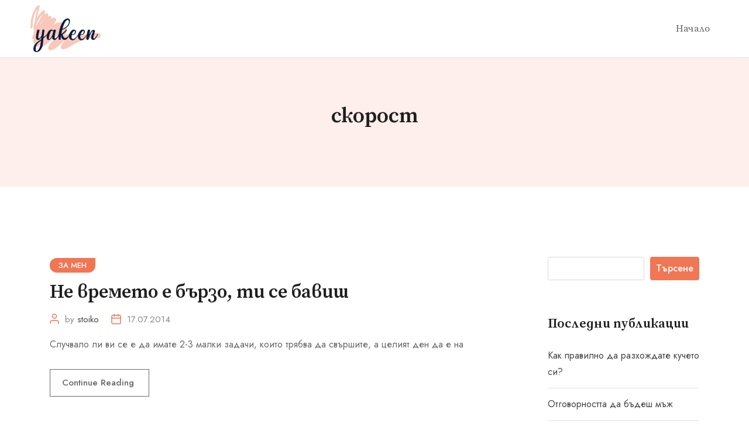

--- FILE ---
content_type: text/html; charset=UTF-8
request_url: https://ganchev.info/tag/skorost/
body_size: 13175
content:
<!doctype html>
<html dir="ltr" lang="bg-BG" data-theme="light-mode">
<head>
	<meta charset="UTF-8">
	<meta name="viewport" content="width=device-width, initial-scale=1.0">
	<link rel="profile" href="https://gmpg.org/xfn/11" />
	<title>скорост • Блог на Стоил Ганчев</title>
	<style>img:is([sizes="auto" i], [sizes^="auto," i]) { contain-intrinsic-size: 3000px 1500px }</style>
	
		<!-- All in One SEO Pro 4.8.3.2 - aioseo.com -->
	<meta name="robots" content="max-image-preview:large" />
	<link rel="canonical" href="https://ganchev.info/tag/skorost/" />
	<meta name="generator" content="All in One SEO Pro (AIOSEO) 4.8.3.2" />
		<meta property="og:locale" content="bg_BG" />
		<meta property="og:site_name" content="Блог на Стоил Ганчев •" />
		<meta property="og:type" content="article" />
		<meta property="og:title" content="скорост • Блог на Стоил Ганчев" />
		<meta property="og:url" content="https://ganchev.info/tag/skorost/" />
		<meta name="twitter:card" content="summary_large_image" />
		<meta name="twitter:title" content="скорост • Блог на Стоил Ганчев" />
		<script type="application/ld+json" class="aioseo-schema">
			{"@context":"https:\/\/schema.org","@graph":[{"@type":"BreadcrumbList","@id":"https:\/\/ganchev.info\/tag\/skorost\/#breadcrumblist","itemListElement":[{"@type":"ListItem","@id":"https:\/\/ganchev.info#listItem","position":1,"name":"Home","item":"https:\/\/ganchev.info","nextItem":{"@type":"ListItem","@id":"https:\/\/ganchev.info\/tag\/skorost\/#listItem","name":"\u0441\u043a\u043e\u0440\u043e\u0441\u0442"}},{"@type":"ListItem","@id":"https:\/\/ganchev.info\/tag\/skorost\/#listItem","position":2,"name":"\u0441\u043a\u043e\u0440\u043e\u0441\u0442","previousItem":{"@type":"ListItem","@id":"https:\/\/ganchev.info#listItem","name":"Home"}}]},{"@type":"CollectionPage","@id":"https:\/\/ganchev.info\/tag\/skorost\/#collectionpage","url":"https:\/\/ganchev.info\/tag\/skorost\/","name":"\u0441\u043a\u043e\u0440\u043e\u0441\u0442 \u2022 \u0411\u043b\u043e\u0433 \u043d\u0430 \u0421\u0442\u043e\u0438\u043b \u0413\u0430\u043d\u0447\u0435\u0432","inLanguage":"bg-BG","isPartOf":{"@id":"https:\/\/ganchev.info\/#website"},"breadcrumb":{"@id":"https:\/\/ganchev.info\/tag\/skorost\/#breadcrumblist"}},{"@type":"Person","@id":"https:\/\/ganchev.info\/#person","name":"\u0410\u0441\u0435\u043d \u0416\u0435\u043a\u043e\u0432"},{"@type":"WebSite","@id":"https:\/\/ganchev.info\/#website","url":"https:\/\/ganchev.info\/","name":"\u0411\u043b\u043e\u0433 \u043d\u0430 \u0421\u0442\u043e\u0438\u043b \u0413\u0430\u043d\u0447\u0435\u0432","inLanguage":"bg-BG","publisher":{"@id":"https:\/\/ganchev.info\/#person"}}]}
		</script>
		<!-- All in One SEO Pro -->

<noscript><style>#preloader{display:none;}</style></noscript><link rel='dns-prefetch' href='//fonts.googleapis.com' />
<link rel="alternate" type="application/rss+xml" title="Блог на Стоил Ганчев &raquo; Поток" href="https://ganchev.info/feed/" />
<link rel="alternate" type="application/rss+xml" title="Блог на Стоил Ганчев &raquo; поток за коментари" href="https://ganchev.info/comments/feed/" />
<link rel="alternate" type="application/rss+xml" title="Блог на Стоил Ганчев &raquo; поток за етикета скорост " href="https://ganchev.info/tag/skorost/feed/" />
<script>
/* <![CDATA[ */
window._wpemojiSettings = {"baseUrl":"https:\/\/s.w.org\/images\/core\/emoji\/16.0.1\/72x72\/","ext":".png","svgUrl":"https:\/\/s.w.org\/images\/core\/emoji\/16.0.1\/svg\/","svgExt":".svg","source":{"concatemoji":"https:\/\/ganchev.info\/wp-includes\/js\/wp-emoji-release.min.js?ver=6.8.3"}};
/*! This file is auto-generated */
!function(s,n){var o,i,e;function c(e){try{var t={supportTests:e,timestamp:(new Date).valueOf()};sessionStorage.setItem(o,JSON.stringify(t))}catch(e){}}function p(e,t,n){e.clearRect(0,0,e.canvas.width,e.canvas.height),e.fillText(t,0,0);var t=new Uint32Array(e.getImageData(0,0,e.canvas.width,e.canvas.height).data),a=(e.clearRect(0,0,e.canvas.width,e.canvas.height),e.fillText(n,0,0),new Uint32Array(e.getImageData(0,0,e.canvas.width,e.canvas.height).data));return t.every(function(e,t){return e===a[t]})}function u(e,t){e.clearRect(0,0,e.canvas.width,e.canvas.height),e.fillText(t,0,0);for(var n=e.getImageData(16,16,1,1),a=0;a<n.data.length;a++)if(0!==n.data[a])return!1;return!0}function f(e,t,n,a){switch(t){case"flag":return n(e,"\ud83c\udff3\ufe0f\u200d\u26a7\ufe0f","\ud83c\udff3\ufe0f\u200b\u26a7\ufe0f")?!1:!n(e,"\ud83c\udde8\ud83c\uddf6","\ud83c\udde8\u200b\ud83c\uddf6")&&!n(e,"\ud83c\udff4\udb40\udc67\udb40\udc62\udb40\udc65\udb40\udc6e\udb40\udc67\udb40\udc7f","\ud83c\udff4\u200b\udb40\udc67\u200b\udb40\udc62\u200b\udb40\udc65\u200b\udb40\udc6e\u200b\udb40\udc67\u200b\udb40\udc7f");case"emoji":return!a(e,"\ud83e\udedf")}return!1}function g(e,t,n,a){var r="undefined"!=typeof WorkerGlobalScope&&self instanceof WorkerGlobalScope?new OffscreenCanvas(300,150):s.createElement("canvas"),o=r.getContext("2d",{willReadFrequently:!0}),i=(o.textBaseline="top",o.font="600 32px Arial",{});return e.forEach(function(e){i[e]=t(o,e,n,a)}),i}function t(e){var t=s.createElement("script");t.src=e,t.defer=!0,s.head.appendChild(t)}"undefined"!=typeof Promise&&(o="wpEmojiSettingsSupports",i=["flag","emoji"],n.supports={everything:!0,everythingExceptFlag:!0},e=new Promise(function(e){s.addEventListener("DOMContentLoaded",e,{once:!0})}),new Promise(function(t){var n=function(){try{var e=JSON.parse(sessionStorage.getItem(o));if("object"==typeof e&&"number"==typeof e.timestamp&&(new Date).valueOf()<e.timestamp+604800&&"object"==typeof e.supportTests)return e.supportTests}catch(e){}return null}();if(!n){if("undefined"!=typeof Worker&&"undefined"!=typeof OffscreenCanvas&&"undefined"!=typeof URL&&URL.createObjectURL&&"undefined"!=typeof Blob)try{var e="postMessage("+g.toString()+"("+[JSON.stringify(i),f.toString(),p.toString(),u.toString()].join(",")+"));",a=new Blob([e],{type:"text/javascript"}),r=new Worker(URL.createObjectURL(a),{name:"wpTestEmojiSupports"});return void(r.onmessage=function(e){c(n=e.data),r.terminate(),t(n)})}catch(e){}c(n=g(i,f,p,u))}t(n)}).then(function(e){for(var t in e)n.supports[t]=e[t],n.supports.everything=n.supports.everything&&n.supports[t],"flag"!==t&&(n.supports.everythingExceptFlag=n.supports.everythingExceptFlag&&n.supports[t]);n.supports.everythingExceptFlag=n.supports.everythingExceptFlag&&!n.supports.flag,n.DOMReady=!1,n.readyCallback=function(){n.DOMReady=!0}}).then(function(){return e}).then(function(){var e;n.supports.everything||(n.readyCallback(),(e=n.source||{}).concatemoji?t(e.concatemoji):e.wpemoji&&e.twemoji&&(t(e.twemoji),t(e.wpemoji)))}))}((window,document),window._wpemojiSettings);
/* ]]> */
</script>
<style id='wp-emoji-styles-inline-css' >

	img.wp-smiley, img.emoji {
		display: inline !important;
		border: none !important;
		box-shadow: none !important;
		height: 1em !important;
		width: 1em !important;
		margin: 0 0.07em !important;
		vertical-align: -0.1em !important;
		background: none !important;
		padding: 0 !important;
	}
</style>
<link rel='stylesheet' id='wp-block-library-css' href='https://ganchev.info/wp-includes/css/dist/block-library/style.min.css?ver=6.8.3'  media='all' />
<style id='wp-block-library-theme-inline-css' >
.wp-block-audio :where(figcaption){color:#555;font-size:13px;text-align:center}.is-dark-theme .wp-block-audio :where(figcaption){color:#ffffffa6}.wp-block-audio{margin:0 0 1em}.wp-block-code{border:1px solid #ccc;border-radius:4px;font-family:Menlo,Consolas,monaco,monospace;padding:.8em 1em}.wp-block-embed :where(figcaption){color:#555;font-size:13px;text-align:center}.is-dark-theme .wp-block-embed :where(figcaption){color:#ffffffa6}.wp-block-embed{margin:0 0 1em}.blocks-gallery-caption{color:#555;font-size:13px;text-align:center}.is-dark-theme .blocks-gallery-caption{color:#ffffffa6}:root :where(.wp-block-image figcaption){color:#555;font-size:13px;text-align:center}.is-dark-theme :root :where(.wp-block-image figcaption){color:#ffffffa6}.wp-block-image{margin:0 0 1em}.wp-block-pullquote{border-bottom:4px solid;border-top:4px solid;color:currentColor;margin-bottom:1.75em}.wp-block-pullquote cite,.wp-block-pullquote footer,.wp-block-pullquote__citation{color:currentColor;font-size:.8125em;font-style:normal;text-transform:uppercase}.wp-block-quote{border-left:.25em solid;margin:0 0 1.75em;padding-left:1em}.wp-block-quote cite,.wp-block-quote footer{color:currentColor;font-size:.8125em;font-style:normal;position:relative}.wp-block-quote:where(.has-text-align-right){border-left:none;border-right:.25em solid;padding-left:0;padding-right:1em}.wp-block-quote:where(.has-text-align-center){border:none;padding-left:0}.wp-block-quote.is-large,.wp-block-quote.is-style-large,.wp-block-quote:where(.is-style-plain){border:none}.wp-block-search .wp-block-search__label{font-weight:700}.wp-block-search__button{border:1px solid #ccc;padding:.375em .625em}:where(.wp-block-group.has-background){padding:1.25em 2.375em}.wp-block-separator.has-css-opacity{opacity:.4}.wp-block-separator{border:none;border-bottom:2px solid;margin-left:auto;margin-right:auto}.wp-block-separator.has-alpha-channel-opacity{opacity:1}.wp-block-separator:not(.is-style-wide):not(.is-style-dots){width:100px}.wp-block-separator.has-background:not(.is-style-dots){border-bottom:none;height:1px}.wp-block-separator.has-background:not(.is-style-wide):not(.is-style-dots){height:2px}.wp-block-table{margin:0 0 1em}.wp-block-table td,.wp-block-table th{word-break:normal}.wp-block-table :where(figcaption){color:#555;font-size:13px;text-align:center}.is-dark-theme .wp-block-table :where(figcaption){color:#ffffffa6}.wp-block-video :where(figcaption){color:#555;font-size:13px;text-align:center}.is-dark-theme .wp-block-video :where(figcaption){color:#ffffffa6}.wp-block-video{margin:0 0 1em}:root :where(.wp-block-template-part.has-background){margin-bottom:0;margin-top:0;padding:1.25em 2.375em}
</style>
<style id='classic-theme-styles-inline-css' >
/*! This file is auto-generated */
.wp-block-button__link{color:#fff;background-color:#32373c;border-radius:9999px;box-shadow:none;text-decoration:none;padding:calc(.667em + 2px) calc(1.333em + 2px);font-size:1.125em}.wp-block-file__button{background:#32373c;color:#fff;text-decoration:none}
</style>
<style id='global-styles-inline-css' >
:root{--wp--preset--aspect-ratio--square: 1;--wp--preset--aspect-ratio--4-3: 4/3;--wp--preset--aspect-ratio--3-4: 3/4;--wp--preset--aspect-ratio--3-2: 3/2;--wp--preset--aspect-ratio--2-3: 2/3;--wp--preset--aspect-ratio--16-9: 16/9;--wp--preset--aspect-ratio--9-16: 9/16;--wp--preset--color--black: #000000;--wp--preset--color--cyan-bluish-gray: #abb8c3;--wp--preset--color--white: #ffffff;--wp--preset--color--pale-pink: #f78da7;--wp--preset--color--vivid-red: #cf2e2e;--wp--preset--color--luminous-vivid-orange: #ff6900;--wp--preset--color--luminous-vivid-amber: #fcb900;--wp--preset--color--light-green-cyan: #7bdcb5;--wp--preset--color--vivid-green-cyan: #00d084;--wp--preset--color--pale-cyan-blue: #8ed1fc;--wp--preset--color--vivid-cyan-blue: #0693e3;--wp--preset--color--vivid-purple: #9b51e0;--wp--preset--color--yakeen-primary: #f07654;--wp--preset--color--yakeen-secondary: #ffefec;--wp--preset--color--yakeen-button-dark-gray: #333333;--wp--preset--color--yakeen-button-light-gray: #a5a6aa;--wp--preset--color--yakeen-button-white: #ffffff;--wp--preset--gradient--vivid-cyan-blue-to-vivid-purple: linear-gradient(135deg,rgba(6,147,227,1) 0%,rgb(155,81,224) 100%);--wp--preset--gradient--light-green-cyan-to-vivid-green-cyan: linear-gradient(135deg,rgb(122,220,180) 0%,rgb(0,208,130) 100%);--wp--preset--gradient--luminous-vivid-amber-to-luminous-vivid-orange: linear-gradient(135deg,rgba(252,185,0,1) 0%,rgba(255,105,0,1) 100%);--wp--preset--gradient--luminous-vivid-orange-to-vivid-red: linear-gradient(135deg,rgba(255,105,0,1) 0%,rgb(207,46,46) 100%);--wp--preset--gradient--very-light-gray-to-cyan-bluish-gray: linear-gradient(135deg,rgb(238,238,238) 0%,rgb(169,184,195) 100%);--wp--preset--gradient--cool-to-warm-spectrum: linear-gradient(135deg,rgb(74,234,220) 0%,rgb(151,120,209) 20%,rgb(207,42,186) 40%,rgb(238,44,130) 60%,rgb(251,105,98) 80%,rgb(254,248,76) 100%);--wp--preset--gradient--blush-light-purple: linear-gradient(135deg,rgb(255,206,236) 0%,rgb(152,150,240) 100%);--wp--preset--gradient--blush-bordeaux: linear-gradient(135deg,rgb(254,205,165) 0%,rgb(254,45,45) 50%,rgb(107,0,62) 100%);--wp--preset--gradient--luminous-dusk: linear-gradient(135deg,rgb(255,203,112) 0%,rgb(199,81,192) 50%,rgb(65,88,208) 100%);--wp--preset--gradient--pale-ocean: linear-gradient(135deg,rgb(255,245,203) 0%,rgb(182,227,212) 50%,rgb(51,167,181) 100%);--wp--preset--gradient--electric-grass: linear-gradient(135deg,rgb(202,248,128) 0%,rgb(113,206,126) 100%);--wp--preset--gradient--midnight: linear-gradient(135deg,rgb(2,3,129) 0%,rgb(40,116,252) 100%);--wp--preset--gradient--yakeen-gradient-color: linear-gradient(135deg, rgba(255, 0, 0, 1) 0%, rgba(252, 75, 51, 1) 100%);--wp--preset--font-size--small: 12px;--wp--preset--font-size--medium: 20px;--wp--preset--font-size--large: 36px;--wp--preset--font-size--x-large: 42px;--wp--preset--font-size--normal: 16px;--wp--preset--font-size--huge: 50px;--wp--preset--spacing--20: 0.44rem;--wp--preset--spacing--30: 0.67rem;--wp--preset--spacing--40: 1rem;--wp--preset--spacing--50: 1.5rem;--wp--preset--spacing--60: 2.25rem;--wp--preset--spacing--70: 3.38rem;--wp--preset--spacing--80: 5.06rem;--wp--preset--shadow--natural: 6px 6px 9px rgba(0, 0, 0, 0.2);--wp--preset--shadow--deep: 12px 12px 50px rgba(0, 0, 0, 0.4);--wp--preset--shadow--sharp: 6px 6px 0px rgba(0, 0, 0, 0.2);--wp--preset--shadow--outlined: 6px 6px 0px -3px rgba(255, 255, 255, 1), 6px 6px rgba(0, 0, 0, 1);--wp--preset--shadow--crisp: 6px 6px 0px rgba(0, 0, 0, 1);}:where(.is-layout-flex){gap: 0.5em;}:where(.is-layout-grid){gap: 0.5em;}body .is-layout-flex{display: flex;}.is-layout-flex{flex-wrap: wrap;align-items: center;}.is-layout-flex > :is(*, div){margin: 0;}body .is-layout-grid{display: grid;}.is-layout-grid > :is(*, div){margin: 0;}:where(.wp-block-columns.is-layout-flex){gap: 2em;}:where(.wp-block-columns.is-layout-grid){gap: 2em;}:where(.wp-block-post-template.is-layout-flex){gap: 1.25em;}:where(.wp-block-post-template.is-layout-grid){gap: 1.25em;}.has-black-color{color: var(--wp--preset--color--black) !important;}.has-cyan-bluish-gray-color{color: var(--wp--preset--color--cyan-bluish-gray) !important;}.has-white-color{color: var(--wp--preset--color--white) !important;}.has-pale-pink-color{color: var(--wp--preset--color--pale-pink) !important;}.has-vivid-red-color{color: var(--wp--preset--color--vivid-red) !important;}.has-luminous-vivid-orange-color{color: var(--wp--preset--color--luminous-vivid-orange) !important;}.has-luminous-vivid-amber-color{color: var(--wp--preset--color--luminous-vivid-amber) !important;}.has-light-green-cyan-color{color: var(--wp--preset--color--light-green-cyan) !important;}.has-vivid-green-cyan-color{color: var(--wp--preset--color--vivid-green-cyan) !important;}.has-pale-cyan-blue-color{color: var(--wp--preset--color--pale-cyan-blue) !important;}.has-vivid-cyan-blue-color{color: var(--wp--preset--color--vivid-cyan-blue) !important;}.has-vivid-purple-color{color: var(--wp--preset--color--vivid-purple) !important;}.has-black-background-color{background-color: var(--wp--preset--color--black) !important;}.has-cyan-bluish-gray-background-color{background-color: var(--wp--preset--color--cyan-bluish-gray) !important;}.has-white-background-color{background-color: var(--wp--preset--color--white) !important;}.has-pale-pink-background-color{background-color: var(--wp--preset--color--pale-pink) !important;}.has-vivid-red-background-color{background-color: var(--wp--preset--color--vivid-red) !important;}.has-luminous-vivid-orange-background-color{background-color: var(--wp--preset--color--luminous-vivid-orange) !important;}.has-luminous-vivid-amber-background-color{background-color: var(--wp--preset--color--luminous-vivid-amber) !important;}.has-light-green-cyan-background-color{background-color: var(--wp--preset--color--light-green-cyan) !important;}.has-vivid-green-cyan-background-color{background-color: var(--wp--preset--color--vivid-green-cyan) !important;}.has-pale-cyan-blue-background-color{background-color: var(--wp--preset--color--pale-cyan-blue) !important;}.has-vivid-cyan-blue-background-color{background-color: var(--wp--preset--color--vivid-cyan-blue) !important;}.has-vivid-purple-background-color{background-color: var(--wp--preset--color--vivid-purple) !important;}.has-black-border-color{border-color: var(--wp--preset--color--black) !important;}.has-cyan-bluish-gray-border-color{border-color: var(--wp--preset--color--cyan-bluish-gray) !important;}.has-white-border-color{border-color: var(--wp--preset--color--white) !important;}.has-pale-pink-border-color{border-color: var(--wp--preset--color--pale-pink) !important;}.has-vivid-red-border-color{border-color: var(--wp--preset--color--vivid-red) !important;}.has-luminous-vivid-orange-border-color{border-color: var(--wp--preset--color--luminous-vivid-orange) !important;}.has-luminous-vivid-amber-border-color{border-color: var(--wp--preset--color--luminous-vivid-amber) !important;}.has-light-green-cyan-border-color{border-color: var(--wp--preset--color--light-green-cyan) !important;}.has-vivid-green-cyan-border-color{border-color: var(--wp--preset--color--vivid-green-cyan) !important;}.has-pale-cyan-blue-border-color{border-color: var(--wp--preset--color--pale-cyan-blue) !important;}.has-vivid-cyan-blue-border-color{border-color: var(--wp--preset--color--vivid-cyan-blue) !important;}.has-vivid-purple-border-color{border-color: var(--wp--preset--color--vivid-purple) !important;}.has-vivid-cyan-blue-to-vivid-purple-gradient-background{background: var(--wp--preset--gradient--vivid-cyan-blue-to-vivid-purple) !important;}.has-light-green-cyan-to-vivid-green-cyan-gradient-background{background: var(--wp--preset--gradient--light-green-cyan-to-vivid-green-cyan) !important;}.has-luminous-vivid-amber-to-luminous-vivid-orange-gradient-background{background: var(--wp--preset--gradient--luminous-vivid-amber-to-luminous-vivid-orange) !important;}.has-luminous-vivid-orange-to-vivid-red-gradient-background{background: var(--wp--preset--gradient--luminous-vivid-orange-to-vivid-red) !important;}.has-very-light-gray-to-cyan-bluish-gray-gradient-background{background: var(--wp--preset--gradient--very-light-gray-to-cyan-bluish-gray) !important;}.has-cool-to-warm-spectrum-gradient-background{background: var(--wp--preset--gradient--cool-to-warm-spectrum) !important;}.has-blush-light-purple-gradient-background{background: var(--wp--preset--gradient--blush-light-purple) !important;}.has-blush-bordeaux-gradient-background{background: var(--wp--preset--gradient--blush-bordeaux) !important;}.has-luminous-dusk-gradient-background{background: var(--wp--preset--gradient--luminous-dusk) !important;}.has-pale-ocean-gradient-background{background: var(--wp--preset--gradient--pale-ocean) !important;}.has-electric-grass-gradient-background{background: var(--wp--preset--gradient--electric-grass) !important;}.has-midnight-gradient-background{background: var(--wp--preset--gradient--midnight) !important;}.has-small-font-size{font-size: var(--wp--preset--font-size--small) !important;}.has-medium-font-size{font-size: var(--wp--preset--font-size--medium) !important;}.has-large-font-size{font-size: var(--wp--preset--font-size--large) !important;}.has-x-large-font-size{font-size: var(--wp--preset--font-size--x-large) !important;}
:where(.wp-block-post-template.is-layout-flex){gap: 1.25em;}:where(.wp-block-post-template.is-layout-grid){gap: 1.25em;}
:where(.wp-block-columns.is-layout-flex){gap: 2em;}:where(.wp-block-columns.is-layout-grid){gap: 2em;}
:root :where(.wp-block-pullquote){font-size: 1.5em;line-height: 1.6;}
</style>
<style id='akismet-widget-style-inline-css' >

			.a-stats {
				--akismet-color-mid-green: #357b49;
				--akismet-color-white: #fff;
				--akismet-color-light-grey: #f6f7f7;

				max-width: 350px;
				width: auto;
			}

			.a-stats * {
				all: unset;
				box-sizing: border-box;
			}

			.a-stats strong {
				font-weight: 600;
			}

			.a-stats a.a-stats__link,
			.a-stats a.a-stats__link:visited,
			.a-stats a.a-stats__link:active {
				background: var(--akismet-color-mid-green);
				border: none;
				box-shadow: none;
				border-radius: 8px;
				color: var(--akismet-color-white);
				cursor: pointer;
				display: block;
				font-family: -apple-system, BlinkMacSystemFont, 'Segoe UI', 'Roboto', 'Oxygen-Sans', 'Ubuntu', 'Cantarell', 'Helvetica Neue', sans-serif;
				font-weight: 500;
				padding: 12px;
				text-align: center;
				text-decoration: none;
				transition: all 0.2s ease;
			}

			/* Extra specificity to deal with TwentyTwentyOne focus style */
			.widget .a-stats a.a-stats__link:focus {
				background: var(--akismet-color-mid-green);
				color: var(--akismet-color-white);
				text-decoration: none;
			}

			.a-stats a.a-stats__link:hover {
				filter: brightness(110%);
				box-shadow: 0 4px 12px rgba(0, 0, 0, 0.06), 0 0 2px rgba(0, 0, 0, 0.16);
			}

			.a-stats .count {
				color: var(--akismet-color-white);
				display: block;
				font-size: 1.5em;
				line-height: 1.4;
				padding: 0 13px;
				white-space: nowrap;
			}
		
</style>
<link rel='stylesheet' id='yakeen-gfonts-css' href='//fonts.googleapis.com/css?family=Jost%3A400%2C500%2C400%7CSource+Serif+Pro%3A400%2C600%2C700%2C400&#038;display=fallback&#038;ver=1.2'  media='all' />
<link rel='stylesheet' id='bootstrap-css' href='https://ganchev.info/wp-content/themes/yakeen/assets/css/bootstrap.min.css?ver=1.2'  media='all' />
<link rel='stylesheet' id='flaticon-yakeen-css' href='https://ganchev.info/wp-content/themes/yakeen/assets/fonts/flaticon-yakeen/flaticon.css?ver=1.2'  media='all' />
<link rel='stylesheet' id='magnific-popup-css' href='https://ganchev.info/wp-content/themes/yakeen/assets/css/magnific-popup.css?ver=1.2'  media='all' />
<link rel='stylesheet' id='font-awesome-css' href='https://ganchev.info/wp-content/themes/yakeen/assets/css/font-awesome.min.css?ver=1.2'  media='all' />
<link rel='stylesheet' id='animate-css' href='https://ganchev.info/wp-content/themes/yakeen/assets/css/animate.min.css?ver=1.2'  media='all' />
<link rel='stylesheet' id='yakeen-default-css' href='https://ganchev.info/wp-content/themes/yakeen/assets/css/default.css?ver=1.2'  media='all' />
<link rel='stylesheet' id='yakeen-elementor-css' href='https://ganchev.info/wp-content/themes/yakeen/assets/css/elementor.css?ver=1.2'  media='all' />
<link rel='stylesheet' id='yakeen-style-css' href='https://ganchev.info/wp-content/themes/yakeen/assets/css/style.css?ver=1.2'  media='all' />
<style id='yakeen-style-inline-css' >
	
	.entry-banner {
					background-color: #ffefec;
			}

	.content-area {
		padding-top: 120px; 
		padding-bottom: 120px;
	}

		#page .content-area {
		background-image: url(  );
		background-color: #ffffff;
	}
	
	.error-page-area {		 
		background-color: #ffffff;
	}
	
	
</style>
<style id='yakeen-dynamic-inline-css' >
@media ( min-width:1200px ) { .container {  max-width: 1134px; } }  a { color: #f07654; } .primary-color { color: #f07654; } .secondary-color { color: #ffefec; } #preloader { background-color: #ffffff; } .loader .cssload-inner.cssload-one, .loader .cssload-inner.cssload-two, .loader .cssload-inner.cssload-three { border-color: #f07654; } .scroll-wrap:after { color: #f07654; } .scroll-wrap svg.scroll-circle path {   stroke: #f07654; } body { color: #686868; font-family: 'Jost', sans-serif; font-size: 16px; line-height: 28px; font-weight : normal; font-style: normal; } h1,h2,h3,h4,h5,h6 { font-family: 'Source Serif Pro', sans-serif; font-weight : 600; } h1 { font-size: 36px; line-height: 40px; font-style: normal; } h2 { font-size: 28.44px; line-height: 1.3; font-style: normal; } h3 { font-size: 22.63px; line-height: 1.45; font-style: normal; } h4 { font-size: 20.25px; line-height: 30px; font-style: normal; } h5 { font-size: 18px; line-height: 28px; font-style: normal; } h6 { font-size: 16px; line-height: 26px; font-style: normal; } .topbar-style-1 .header-top-bar a { color: #1f1f1f; } .topbar-style-1 .header-top-bar a:hover { color: #f07654; } .topbar-style-1 .header-top-bar .plain-text svg path { stroke: #1f1f1f; } .topbar-style-1 .header-top-bar { background-color: #ffefec; color: #1f1f1f; } .topbar-style-2 .header-top-bar { background-color: #f07654; color: #ffffff; } .topbar-style-2 .header-top-bar a { color: #ffffff; } .topbar-style-2 .header-top-bar a:hover { color: #ffefec; } .topbar-style-2 .header-top-bar i { color: #ffffff; } .header-icon-area .social-item li a:hover { background-color: #f07654; border-color: #f07654; } .header-icon-area .additional-menu-area { background-color: #f07654; } .search-icon a svg path { stroke: #1f1f1f; } .search-icon a:hover svg path { stroke: #f07654; } .site-header .main-navigation nav ul li a { font-family: 'Source Serif Pro', sans-serif; font-size: 17px; line-height: 22px; font-weight : 400; color: #686868; font-style: normal; } .site-header .main-navigation ul li ul li a { font-family: 'Source Serif Pro', sans-serif; font-size: 15px; line-height: 22px; font-weight : 400; color: #1f1f1f; font-style: normal; } .mean-container .mean-nav ul li a { font-family: 'Source Serif Pro', sans-serif; font-size: 15px; line-height: 22px; font-weight : 400; font-style: normal; } .site-header .main-navigation ul.menu > li > a:hover { color: #f07654; } .site-header .main-navigation ul.menu li.current-menu-item > a, .site-header .main-navigation ul.menu > li.current > a { color: #f07654; } .site-header .main-navigation ul.menu li.current-menu-ancestor > a { color: #f07654; } .site-header .main-navigation nav ul li a.active { color: #f07654; } .site-header .main-navigation nav > ul > li > a::before { background-color: #f07654; } .header-style-1 .site-header .main-navigation ul.menu > li.current > a:hover, .header-style-1 .site-header .main-navigation ul.menu > li.current-menu-item > a:hover, .header-style-1 .site-header .main-navigation ul li a.active, .header-style-1 .site-header .main-navigation ul.menu > li.current-menu-item > a, .header-style-1 .site-header .main-navigation ul.menu > li.current > a { color: #f07654; } .additional-menu-area .sidenav-social span a:hover { background-color: #f07654; } .additional-menu-area .sidenav ul li a:hover { color: #f07654; }--> .rt-slide-nav .offscreen-navigation li>a { color: #686868; } .rt-slide-nav .offscreen-navigation ul>li>a:hover, .rt-slide-nav .offscreen-navigation li.current-menu-item > a, .rt-slide-nav .offscreen-navigation li.current-menu-parent > a { color: #f07654; } .rt-slide-nav .offscreen-navigation ul li > a:hover:before { background-color: #f07654; }  .mobile-top-bar .header-top .icon-left, .mobile-top-bar .header-top .info-text a:hover { color: #f07654; } .header-social li a:hover i { background-color: #f07654; } .site-header .main-navigation ul.menu li ul.sub-menu li a:hover { color: #f07654; } .site-header .main-navigation ul li.mega-menu ul.sub-menu li a:hover { color: #f07654; } .site-header .main-navigation ul li ul.sub-menu li:hover > a:before { background-color: #f07654; } .site-header .main-navigation ul li ul.sub-menu li.menu-item-has-children:hover:before { color: #f07654; } .site-header .main-navigation ul li.mega-menu ul.sub-menu li a { color: #1f1f1f} .site-header .main-navigation ul li.mega-menu > ul.sub-menu li:before { color: #f07654; } .site-header .main-navigation ul li ul.sub-menu li.menu-item-has-children:before { color: #1f1f1f; } .mean-container a.meanmenu-reveal, .mean-container .mean-nav ul li a.mean-expand { color: #f07654; } .mean-container a.meanmenu-reveal span { background-color: #f07654; } .mean-container .mean-nav ul li a:hover, .mean-container .mean-nav > ul > li.current-menu-item > a { color: #f07654; } .mean-container .mean-nav ul li.current_page_item > a, .mean-container .mean-nav ul li.current-menu-item > a, .mean-container .mean-nav ul li.current-menu-parent > a { color: #f07654; } .cart-icon-area .cart-icon-num { background-color: #f07654; } .site-header .search-box .search-text { border-color: #f07654; } .header-style-1 .site-header .header-top .icon-left, .header-style-1 .site-header .header-top .info-text a:hover { color: #f07654; } .header-style-2 .header-icon-area .header-search-box a:hover i { background-color: #f07654; } .header-style-3 .site-header .info-wrap .info i { color: #f07654; } .header-icon-area .cart-icon-area > a:hover, .header-icon-area .search-icon a:hover, .header-icon-area .user-icon-area a:hover, .menu-user .user-icon-area a:hover { color: #f07654; } .header__switch, .additional-menu-area .sidenav .closebtn { background-color: #f07654; } .mobile-top-bar .header-top .icon-left, .mobile-top-bar .header-top .info-text a:hover, .additional-menu-area .sidenav-address span a:hover, .additional-menu-area .sidenav-address span i { color: #f07654; } .header__switch__main {   background: #ffefec; } .additional-menu-area .sidenav {   background-color: #f07654; } .breadcrumb-area .entry-breadcrumb span a, .breadcrumb-trail ul.trail-items li a { color: #646464; } .breadcrumb-area .entry-breadcrumb span a:hover, .breadcrumb-trail ul.trail-items li a:hover { color: #f07654; } .breadcrumb-trail ul.trail-items li, .entry-banner .entry-breadcrumb .delimiter, .entry-banner .entry-breadcrumb .dvdr { color: #646464; } .breadcrumb-area .entry-breadcrumb .current-item { color: #f07654; } .entry-banner:after {   background: rgba(247, 247, 247, 0); } .entry-banner .entry-banner-content { padding-top: 80px; padding-bottom: 80px; } .breadcrumb-area .entry-breadcrumb span a:hover, .breadcrumb-area .entry-breadcrumb .current-item { color: #f07654; } .footer-area .widgettitle { color: #ffffff; } .footer-style-1 .footer-area { background-color: #0f1012; color: #d0d0d0; } .footer-style-4 .footer-area { background-color: #1f1f1f; } .footer-top-area .widget a, .footer-top-area .widget_archive li a:before, .footer-top-area ul li.recentcomments a:before, .footer-top-area ul li.recentcomments span a:before, .footer-top-area .widget_categories li a:before, .footer-top-area .widget_pages li a:before, .footer-top-area .widget_meta li a:before, .footer-top-area .widget_recent_entries ul li a:before, .footer-top-area .footer-social li a { color: #d0d0d0; } .footer-top-area .widget a:hover, .footer-top-area .widget a:active, .footer-top-area .widget_archive li a:hover:before, .footer-top-area .widget_categories li a:hover:before, .footer-top-area .widget_pages li a:hover:before, .footer-top-area .widget_meta li a:hover:before, .footer-top-area .widget_recent_entries ul li a:hover:before { color: #f07654; } .footer-top-area .widget_tag_cloud a, .footer-top-area .rt-category-style2 .rt-item a { color: #d0d0d0; } .footer-top-area .widget_tag_cloud a:hover, .footer-top-area .rt-category-style2 .rt-item a:before { color: #f07654; } .footer-top-area .rt-category-style2 .rt-item a:hover:before, .footer-top-area .rt-category-style2 .rt-item a:hover { color: #f07654; } .footer-top-area .post-box-style .post-box-cat a, .footer-top-area .post-box-style .post-box-date { color: #d0d0d0; } .footer-area .footer-social li a:hover { background: #f07654; } .footer-top-area .rt-category .rt-item a:hover .rt-cat-name::before { background-color: #f07654; } .rt-box-title-1 span { border-top-color: #f07654; } .footer-area .copyright { color: #d0d0d0; } .footer-area .copyright a { color: #d0d0d0; } .footer-area .copyright a:hover { color: #ffffff; } .footer-style-2 .footer-area .widgettitle { color: #1f1f1f; } .footer-style-2 .footer-top-area { background-color: #ffffff; color: #1f1f1f; } .footer-style-2 .footer-area .copyright { color: #1f1f1f; } .footer-style-2 .footer-top-area a,  .footer-style-2 .footer-area .copyright a, .footer-style-2 .footer-top-area .widget ul.menu li a, .footer-style-2 .footer-top-area .footer-social li a { color: #1f1f1f; } .footer-style-2 .footer-top-area a:hover, .footer-style-2 .footer-area .copyright a:hover, .footer-style-2 .footer-top-area .widget ul.menu li a:hover, .footer-style-2 .footer-area .copyright a:hover, .footer-style-2 .footer-top-area .footer-social li a:hover, .footer-style-2 .footer-top-area ul li a:hover i { color: #f07654; } .footer-style-3 .footer-area .widgettitle {   color: #1f1f1f; } .footer-style-3 .footer-top-area { background-color: #ffefec; color: #1f1f1f; } .footer-style-3 .footer-area .copyright { color: #1f1f1f; } .footer-style-3 .footer-area .copyright a:hover {   color: #f07654; } .footer-style-3 .footer-area .copyright { color: #1f1f1f; } .footer-style-3 .footer-top-area a, .footer-style-3 .footer-area .copyright a, .footer-style-3 .footer-top-area .widget ul.menu li a, .footer-style-3 .footer-top-area .footer-social li a { color: #1f1f1f; } .footer-style-3 .footer-top-area a:hover, .footer-style-3 .footer-area .copyright a:hover, .footer-style-3 .footer-top-area .widget ul.menu li a:hover, .footer-style-3 .footer-top-area .footer-social li a:hover, .footer-style-3 .footer-top-area ul li a:hover i { color: #f07654; } .footer-style-3 .footer-top-area .widget ul.menu li a:after {   background-color: #f07654; } .footer-style-4 .footer-area .widgettitle { color: #ffffff; } .footer-style-4 .footer-top-area { background-color: #1f1f1f; color: #ffffff; } .footer-style-4 .footer-area .copyright { color: #ffffff; } .footer-style-4 .footer-top-area a,  .footer-style-4 .footer-area .copyright a, .footer-style-4 .footer-top-area .widget ul.menu li a, .footer-style-4 .footer-top-area .footer-social li a { color: #ffffff; } .footer-style-4 .footer-top-area a:hover, .footer-style-4 .footer-area .copyright a:hover, .footer-style-4 .footer-top-area .widget ul.menu li a:hover, .footer-style-4 .footer-area .copyright a:hover, .footer-style-4 .footer-top-area .footer-social li a:hover, .footer-style-4 .footer-top-area ul li a:hover i { color: #f07654; } .footer-style-1 .footer-social li a:hover, .entry-footer .meta-tags a:hover, .entry-footer .post-share .share-links a:hover { background-color: #f07654; border-color: #f07654; } .post-box-style .entry-cat a:hover, .post-tab-layout .post-tab-cat a:hover { color: #f07654; } .sidebar-widget-area .widget .widgettitle .titledot, .rt-category-style2 .rt-item:hover .rt-cat-count, .sidebar-widget-area .widget_tag_cloud a:hover, .sidebar-widget-area .widget_product_tag_cloud a:hover, .post-box-style .item-list:hover .post-box-img .post-img::after, .post-tab-layout ul.btn-tab li .active, .post-tab-layout ul.btn-tab li a:hover { background-color: #f07654; } .sidebar-widget-area .widget .widgettitle svg path.main-shape { fill: #f07654; } .feature-post-layout .rt-feature-widget .entry-title a:hover, .widget_yakeen_about_author .author-widget .author-social li a:hover, .post-box-style .post-content .entry-title a:hover { color: #f07654; } .post-box-style .entry-date svg path { stroke: #f07654; } .widget_yakeen_about_author .author-widget { background-color: #f07654; } .error-page-content .error-title { color: #000000; } .error-page-content p { color: #6c6f72; } a.button-style-1:hover { background-color: #f07654; border-color: #f07654; } .entry-header ul.entry-meta li a:hover, .entry-footer ul.item-tags li a:hover { color: #f07654; } .rt-related-post-info .post-title a:hover, .rt-related-post-info .post-date ul li.post-relate-date, .post-detail-style2 .show-image .entry-header ul.entry-meta li a:hover { color: #f07654; } .about-author ul.author-box-social li a:hover { color: #f07654; } .post-navigation a:hover { color: #f07654; } .entry-header .entry-meta ul li i, .entry-header .entry-meta ul li a:hover { color: #f07654; } .single-post .entry-content ol li:before, .entry-content ol li:before, .meta-tags a:hover { background-color: #f07654; } .rt-related-post .title-section h2:after, .single-post .ajax-scroll-post > .type-post:after { background-color: #f07654; } .entry-footer .item-tags a:hover { background-color: #f07654; } blockquote p:before, blockquote { background-color: #ffefec; color: #f07654; } blockquote p:before { box-shadow: 0px 12px 47px rgba(240, 118, 84, 0.25); } .post-navigation a:hover, .about-author ul.author-box-social li a:hover { color: #f07654; } .single .yakeen-progress-bar {   height: 4px;   background: #f07654; } .blog-box ul.entry-meta li a:hover, .blog-layout-1 .blog-box ul.entry-meta li a:hover, .blog-box ul.entry-meta li.post-comment a:hover { color: #f07654; } .entry-categories .category-style, .admin-author .author-box-social li a:hover { background-color: #f07654; } .blog-layout-1 .blog-box ul.entry-meta li a:hover, .blog-layout-1 .blog-box .entry-content .entry-title a:hover, .team-default .team-content .team-title a:hover, ul.entry-meta li i, .blog-box .entry-content .entry-title a:hover, .entry-categories.style-2 ul li a:hover, ul.entry-meta li a:hover { color: #f07654; } .team-single .team-single-content .team-content ul.team-social li a:hover, .team-multi-layout-1 .team-item .team-social li a:hover, .admin-author .author-box-social li a:hover, .rt-video .rt-play:hover, .rt-item .rt-image .rt-play:hover, .post-date.style-1 { background-color: #f07654; } @-webkit-keyframes pulseShadowlgprimary {   0% {  -webkit-box-shadow: 0 0 0 0 rgba(240, 118, 84, 0.7);   }   70% {  -webkit-box-shadow: 0 0 0 15px rgba(240, 118, 84, 0);   }   100% {  -webkit-box-shadow: 0 0 0 0 rgba(240, 118, 84, 0);   } } @keyframes pulseShadowlgprimary {   0% {  -webkit-box-shadow: 0 0 0 0 rgba(240, 118, 84, 0.7);  box-shadow: 0 0 0 0 rgba(240, 118, 84, 0.7);   }   70% {  -webkit-box-shadow: 0 0 0 15px rgba(240, 118, 84, 0);  box-shadow: 0 0 0 15px rgba(240, 118, 84, 0);   }   100% {  -webkit-box-shadow: 0 0 0 0 rgba(240, 118, 84, 0);  box-shadow: 0 0 0 0 rgba(240, 118, 84, 0);   } } #respond form .btn-send { background-color: #f07654; } .item-comments .item-comments-list ul.comments-list li .comment-reply { background-color: #f07654; } form.post-password-form input[type="submit"] {   background: #f07654; } form.post-password-form input[type="submit"]:hover {   background: #ffefec; } .comments-area .main-comments .replay-area a:hover, #respond form .btn-send { background-color: #f07654; border-color: #f07654; } #respond form .btn-send:hover { color: #f07654; } [data-theme="dark-mode"] body, [data-theme="dark-mode"] .header-area, [data-theme="dark-mode"] .header-menu, [data-theme="dark-mode"] .site-content, [data-theme="dark-mode"] .error-page-area, [data-theme="dark-mode"] #page .content-area {   background-color: #101213 !important; } [data-theme="dark-mode"] .entry-banner, [data-theme="dark-mode"] .dark-section2, [data-theme="dark-mode"] .elementor-background-overlay, [data-theme="dark-mode"] .topbar-style-1 .header-top-bar, [data-theme="dark-mode"] .additional-menu-area .sidenav, [data-theme="dark-mode"] .dark-section2 .fluentform-widget-wrapper, [data-theme="dark-mode"] .dark-section .elementor-widget-container, [data-theme="dark-mode"] blockquote, [data-theme="dark-mode"] .rt-post-slider-default.rt-post-slider-style4 .rt-item .entry-content, [data-theme="dark-mode"] .about-author, [data-theme="dark-mode"] .comments-area, [data-theme="dark-mode"] .elementor-section-wrap .dark-section3.elementor-section {   background-color: #171818 !important; } [data-theme="dark-mode"] body, [data-theme="dark-mode"] .breadcrumb-area .entry-breadcrumb span a, [data-theme="dark-mode"] .rt-post-grid-default .rt-item .post_excerpt, [data-theme="dark-mode"] .rt-post-list-default .rt-item .post_excerpt, [data-theme="dark-mode"] .rt-section-title.style2 .entry-text, [data-theme="dark-mode"] .rt-title-text-button .entry-content, [data-theme="dark-mode"] .rt-contact-info .entry-text, [data-theme="dark-mode"] .rt-contact-info .entry-text a, [data-theme="dark-mode"] .fluentform .subscribe-form p, [data-theme="dark-mode"] .additional-menu-area .sidenav-address span a, [data-theme="dark-mode"] .meta-tags a, [data-theme="dark-mode"] .entry-content p, [data-theme="dark-mode"] #respond .logged-in-as a, [data-theme="dark-mode"] .about-author .author-bio, [data-theme="dark-mode"] .comments-area .main-comments .comment-text, [data-theme="dark-mode"] .rt-skills .rt-skill-each .rt-name, [data-theme="dark-mode"] .rt-skills .rt-skill-each .progress .progress-bar > span, [data-theme="dark-mode"] .team-single .team-info ul li, [data-theme="dark-mode"] .team-single .team-info ul li a, [data-theme="dark-mode"] .error-page-area p, [data-theme="dark-mode"] blockquote.wp-block-quote cite, [data-theme="dark-mode"] .rtrs-review-box .rtrs-review-body p, [data-theme="dark-mode"] .rtrs-review-box .rtrs-review-body .rtrs-review-meta .rtrs-review-date { color: #d7d7d7; } [data-theme="dark-mode"] .dark-border, [data-theme="dark-mode"] .dark-border .elementor-element-populated, [data-theme="dark-mode"] .rt-section-title.style1 .entry-title .titleline, [data-theme="dark-mode"] .header-style-4 .header-menu, [data-theme="dark-mode"] .post-tab-layout ul.btn-tab li a, [data-theme="dark-mode"] .rt-post-tab .post-cat-tab a, [data-theme="dark-mode"] .rt-post-slider-default.rt-post-slider-style4 ul.entry-meta, [data-theme="dark-mode"] .dark-section2 .fluentform-widget-wrapper, [data-theme="dark-mode"] .dark-site-subscribe .elementor-widget-container, [data-theme="dark-mode"] .sidebar-widget-area .fluentform .frm-fluent-form, [data-theme="dark-mode"] .additional-menu-area .sidenav .sub-menu, [data-theme="dark-mode"] .additional-menu-area .sidenav ul li, [data-theme="dark-mode"] .rt-post-list-style4, [data-theme="dark-mode"] .rt-post-list-default .rt-item, [data-theme="dark-mode"] .post-box-style .rt-news-box-widget, [data-theme="dark-mode"] table th, [data-theme="dark-mode"] table td, [data-theme="dark-mode"] .sidebar-widget-area .widget .widgettitle .titleline, [data-theme="dark-mode"] .section-title .related-title .titleline, [data-theme="dark-mode"] .meta-tags a, [data-theme="dark-mode"] .search-form .input-group, [data-theme="dark-mode"] .post-navigation .text-left, [data-theme="dark-mode"] .post-navigation .text-right, [data-theme="dark-mode"] .post-detail-style1 .share-box-area .post-share .share-links .email-share-button { border-color: #222121 !important; }.rt-section-title .entry-title-wrap .title-icon path.main-shape { fill: #f07654; } .rt-section-title .sub-title span { color: #f07654; } .rt-title-text-button .title-icon svg path.main-shape { fill: #f07654; } .rt-swiper-nav-3.swiper-navigation>div:hover, .rt-swiper-nav-1.swiper-navigation>div:hover { background-color: #f07654; } .rt-image-default.rt-image-style1 { background-color: #f07654; } .rt-category-style4 .rt-item .rt-content .rt-cat-name .rt-cat-link, .rt-text-light.rt-item ul.entry-meta li a:hover, .rt-text-light.rt-item .entry-content .entry-title a:hover, .rt-item .entry-content .entry-title a:hover { color: #f07654; } .rt-category-style5 .rt-item .rt-cat-img .rt-cat-icon path, ul.entry-meta li svg path { stroke: #f07654; } .title-animation-underline a { background-image: linear-gradient(to bottom, #f07654 0%, #f07654 98%); } .rt-category-style5 .rt-item .rt-content .rt-cat-name .rt-cat-link:before, .rt-category-style4 .rt-item .rt-content .rt-cat-name:hover .rt-cat-link, .rt-category-style4 .rt-item .rt-content .rt-cat-count { background-color: #f07654; } .rt-skills .rt-skill-each .progress .progress-bar { background-color: #f07654; } .rt-skills .rt-skill-each .progress .progress-bar>span::after { box-shadow: 0 9px 10px 0 rgba(240, 118, 84, 0.4); background-color: rgba(240, 118, 84, 0.9); } .fluentform .contact-form .ff_btn_style:hover { background-color: #f07654; border-color: #f07654; }
</style>
<script type="text/javascript" src="https://ganchev.info/wp-includes/js/jquery/jquery.min.js?ver=3.7.1" id="jquery-core-js"></script>
<script type="text/javascript" src="https://ganchev.info/wp-includes/js/jquery/jquery-migrate.min.js?ver=3.4.1" id="jquery-migrate-js"></script>
<link rel="https://api.w.org/" href="https://ganchev.info/wp-json/" /><link rel="alternate" title="JSON" type="application/json" href="https://ganchev.info/wp-json/wp/v2/tags/1141" /><link rel="EditURI" type="application/rsd+xml" title="RSD" href="https://ganchev.info/xmlrpc.php?rsd" />
<meta name="generator" content="WordPress 6.8.3" />
</head>
<body class="archive tag tag-skorost tag-1141 wp-embed-responsive wp-theme-yakeen sticky-header header-style-2 footer-style-1 has-sidebar right-sidebar product-grid-view">
			
		
	<div id="page" class="site">		
		<a class="skip-link screen-reader-text" href="#content">Skip to content</a>		
		<header id="masthead" class="site-header">
			<div id="header-2" class="header-area">
												<div id="sticky-placeholder"></div>
<div class="header-menu" id="header-menu">
	<div class="container-fluid">
		<div class="menu-full-wrap">
			<div class="site-branding">
				<a class="dark-logo" href="https://ganchev.info/"><img width='120' height='80' src='https://ganchev.info/wp-content/themes/yakeen/assets/img/logo-dark.svg' alt='Блог на Стоил Ганчев'></a>
				<a class="light-logo" href="https://ganchev.info/"><img width='120' height='80' src='https://ganchev.info/wp-content/themes/yakeen/assets/img/logo-light.svg' alt='Блог на Стоил Ганчев'></a>
			</div>			
			<div class="menu-wrap">
				<div id="site-navigation" class="main-navigation">
				<nav class="menu-main-menu-container"><ul id="menu-main-menu" class="menu"><li id="menu-item-494" class="menu-item menu-item-type-custom menu-item-object-custom menu-item-494"><a href="/">Начало</a></li>
</ul></nav>				</div>
			</div>			
					</div>
	</div>
</div>								
			</div>
		</header>		
		
<div class="rt-header-menu mean-container" id="meanmenu"> 
        <div class="mobile-mene-bar">
        <div class="mean-bar">
            <span class="sidebarBtn ">
                <span class="bar"></span>
                <span class="bar"></span>
                <span class="bar"></span>
                <span class="bar"></span>
            </span>
            <a href="https://ganchev.info/"><img width='120' height='80' src='https://ganchev.info/wp-content/themes/yakeen/assets/img/logo-dark.svg' alt='Блог на Стоил Ганчев'></a>
                    </div>    
        <div class="rt-slide-nav">
            <div class="offscreen-navigation">
                <nav class="menu-main-menu-container"><ul id="menu-main-menu-1" class="menu"><li class="menu-item menu-item-type-custom menu-item-object-custom menu-item-494"><a href="/">Начало</a></li>
</ul></nav>            </div>
        </div>
    </div>
</div>
	
		<div id="header-search" class="header-search">
            <button type="button" class="close">×</button>
            <form class="header-search-form">
                <input type="search" value="" name="s" placeholder="Type your search........">
                <button type="submit" class="search-btn">
                    <i class="fas fa-search"></i>
                </button>
            </form>
        </div>	
		<div id="content" class="site-content">			
			
	<div class="entry-banner">
		<div class="container">
			<div class="entry-banner-content">
															<h1 class="entry-title">скорост</h1>
																</div>
		</div>
	</div>
			<div id="primary" class="content-area">
	<div class="container">
		<div class="row">
						<div class="col-xl-9 col-lg-8 no-order">
				<main id="main" class="site-main">
					<div class="rt-sidebar-space">
											<div class="row g-4"><div id="post-458" class="col-12 rt-grid-item blog-layout-2 hide fadeInUp post-458 post type-post status-publish format-standard hentry category-za-men tag-barzo tag-vreme tag-ejednevie tag-kraen-rezultat tag-malki-zadachi tag-mobilizaciya tag-skorost tag-srokove" data-wow-duration="1.5s">
	<div class="blog-box no-image no-preview">
				<div class="entry-content">
							<span class="entry-categories style-1">				<a href="https://ganchev.info/category/za-men/"><span class="category-style">За мен</span></a>
			</span>
						<h3 class="entry-title title-animation-underline size-2"><a href="https://ganchev.info/ne-vremeto-e-barzo-ti-se-bavish/">Не времето е бързо, ти се бавиш</a></h3>
						<ul class="entry-meta">
								<li class="post-author"><svg width="16" height="18" viewBox="0 0 16 18" fill="none">
    <path d="M15 17.0001V15.2223C15 14.2793 14.6313 13.3749 13.9749 12.7081C13.3185 12.0414 12.4283 11.6667 11.5 11.6667H4.5C3.57174 11.6667 2.6815 12.0414 2.02513 12.7081C1.36875 13.3749 1 14.2793 1 15.2223V17.0001" stroke-width="1.5" stroke-linecap="round" stroke-linejoin="round"></path>
    <path d="M8 8.11111C9.933 8.11111 11.5 6.51923 11.5 4.55556C11.5 2.59188 9.933 1 8 1C6.067 1 4.5 2.59188 4.5 4.55556C4.5 6.51923 6.067 8.11111 8 8.11111Z" stroke-width="1.5" stroke-linecap="round" stroke-linejoin="round"></path>
  </svg>by <a href="https://ganchev.info/author/stoiko/" title="Публикации от stoiko" rel="author">stoiko</a></li>
					
				<li class="post-date"><svg width="17" height="19" viewBox="0 0 17 19" fill="none">
    <path d="M14.3333 3.00537H2.66667C1.74619 3.00537 1 3.72172 1 4.60537V15.8054C1 16.689 1.74619 17.4054 2.66667 17.4054H14.3333C15.2538 17.4054 16 16.689 16 15.8054V4.60537C16 3.72172 15.2538 3.00537 14.3333 3.00537Z" stroke-width="1.5" stroke-linecap="round" stroke-linejoin="round"></path>
    <path d="M11.8333 1.40527V4.60527" stroke-width="1.5" stroke-linecap="round" stroke-linejoin="round"></path>
    <path d="M5.16675 1.40527V4.60527" stroke-width="1.5" stroke-linecap="round" stroke-linejoin="round"></path>
    <path d="M1 7.80518H16" stroke-width="1.5" stroke-linecap="round" stroke-linejoin="round"></path>
  </svg>17.07.2014</li>				
							</ul>
									<div class="entry-text"><p>Случвало ли ви се е да имате 2-3 малки задачи, които трябва да свършите, а целият ден да е на</p></div>
						<div class="post-read-more"><a class="button-style-1 mt-2 rt-animation-out" href="https://ganchev.info/ne-vremeto-e-barzo-ti-se-bavish/">Continue Reading <svg width="18" height="12" viewBox="0 0 18 12" fill="none" xmlns="http://www.w3.org/2000/svg">
    <path d="M1 6H16.7143" stroke="white" stroke-width="1.5" stroke-linecap="round" stroke-linejoin="round"></path>
    <path d="M11.7145 1L16.7145 6L11.7145 11" stroke="white" stroke-width="1.5" stroke-linecap="round" stroke-linejoin="round"></path>
</svg></a>
          	</div>		
		</div>
	</div>
</div></div>																	</div>
				</main>
			</div>
			
<div class="col-xl-3 col-lg-4 col-12 mx-auto no-order fixed-bar-coloum">
	<aside class="sidebar-widget-area normal">
		<div id="block-2" class="widget widget_block widget_search"><form role="search" method="get" action="https://ganchev.info/" class="wp-block-search__button-outside wp-block-search__text-button wp-block-search"    ><label class="wp-block-search__label" for="wp-block-search__input-1" >Търсене</label><div class="wp-block-search__inside-wrapper " ><input class="wp-block-search__input" id="wp-block-search__input-1" placeholder="" value="" type="search" name="s" required /><button aria-label="Търсене" class="wp-block-search__button wp-element-button" type="submit" >Търсене</button></div></form></div><div id="block-3" class="widget widget_block"><div class="wp-block-group"><div class="wp-block-group__inner-container is-layout-flow wp-block-group-is-layout-flow"><h2 class="wp-block-heading">Последни публикации</h2><ul class="wp-block-latest-posts__list wp-block-latest-posts"><li><a class="wp-block-latest-posts__post-title" href="https://ganchev.info/kak-pravilno-da-razhojdate-kucheto-si/">Как правилно да разхождате кучето си?</a></li>
<li><a class="wp-block-latest-posts__post-title" href="https://ganchev.info/otgovornostta-da-badesh-maj/">Отговорността да бъдеш мъж</a></li>
<li><a class="wp-block-latest-posts__post-title" href="https://ganchev.info/%d1%81%d1%8a%d0%b2%d0%b5%d1%82%d0%b8-%d0%b7%d0%b0-%d0%b8%d0%b7%d0%b1%d0%be%d1%80-%d0%bd%d0%b0-%d0%b7%d0%bb%d0%b0%d1%82%d0%bd%d0%b8-%d0%bf%d1%80%d1%8a%d1%81%d1%82%d0%b5%d0%bd%d0%b8-%d0%b7%d0%b0-%d0%b2/">Съвети за избор на златни пръстени за всеки повод</a></li>
<li><a class="wp-block-latest-posts__post-title" href="https://ganchev.info/%d1%81%d1%8a%d0%b2%d0%b5%d1%82%d0%b8-%d0%b7%d0%b0-%d0%b1%d0%b5%d0%b7%d1%83%d0%bf%d1%80%d0%b5%d1%87%d0%bd%d0%b0-%d0%b3%d1%80%d0%b8%d0%b6%d0%b0-%d0%b7%d0%b0-%d1%87%d0%b0%d1%88%d0%b8%d1%82%d0%b5/">Съвети за безупречна грижа за чашите</a></li>
<li><a class="wp-block-latest-posts__post-title" href="https://ganchev.info/grigor-dimitrov-uimbaldan/">Григор Димитров: болка на Уимбълдън, но и тенис от най-висока класа</a></li>
</ul></div></div></div><div id="block-4" class="widget widget_block"><div class="wp-block-group"><div class="wp-block-group__inner-container is-layout-flow wp-block-group-is-layout-flow"><h2 class="wp-block-heading">Последни коментари</h2><div class="no-comments wp-block-latest-comments">Няма коментари за показване.</div></div></div></div>	</aside>
</div>		</div>
	</div>
</div>
</div><!--#content-->

<!-- progress-wrap -->
<div class="scroll-wrap">
  <svg
	class="scroll-circle svg-content"
	width="100%"
	height="100%"
	viewBox="-1 -1 102 102"
  >
	<path d="M50,1 a49,49 0 0,1 0,98 a49,49 0 0,1 0,-98" />
  </svg>
</div>

<footer class="no-sticky">
	<div id="footer-1" class="footer-area">
		

<div class="footer-top-area " style="background:#0f1012">
			<div class="footer-copyright-area">
		<div class="container">
			<div class="copyright">Блога на Стоил Ганчев</div>
		</div>
	</div>
	</div>

	</div>
</footer>



</div>
<script type="speculationrules">
{"prefetch":[{"source":"document","where":{"and":[{"href_matches":"\/*"},{"not":{"href_matches":["\/wp-*.php","\/wp-admin\/*","\/wp-content\/uploads\/sites\/21\/*","\/wp-content\/*","\/wp-content\/plugins\/*","\/wp-content\/themes\/yakeen\/*","\/*\\?(.+)"]}},{"not":{"selector_matches":"a[rel~=\"nofollow\"]"}},{"not":{"selector_matches":".no-prefetch, .no-prefetch a"}}]},"eagerness":"conservative"}]}
</script>
<script type="text/javascript" src="https://ganchev.info/wp-content/themes/yakeen/assets/js/bootstrap.min.js?ver=1.2" id="bootstrap-js"></script>
<script type="text/javascript" src="https://ganchev.info/wp-content/themes/yakeen/assets/js/theia-sticky-sidebar.min.js?ver=1.2" id="theia-sticky-js"></script>
<script type="text/javascript" src="https://ganchev.info/wp-content/themes/yakeen/assets/js/jquery.magnific-popup.min.js?ver=1.2" id="magnific-popup-js"></script>
<script type="text/javascript" src="https://ganchev.info/wp-content/themes/yakeen/assets/js/wow.min.js?ver=1.2" id="rt-wow-js"></script>
<script type="text/javascript" src="https://ganchev.info/wp-content/themes/yakeen/assets/js/rt-parallax.js?ver=1.2" id="rt-parallax-js"></script>
<script type="text/javascript" src="https://ganchev.info/wp-content/themes/yakeen/assets/js/isotope.pkgd.min.js?ver=1.2" id="isotope-pkgd-js"></script>
<script type="text/javascript" src="https://ganchev.info/wp-content/themes/yakeen/assets/js/swiper.min.js?ver=1.2" id="swiper-min-js"></script>
<script type="text/javascript" src="https://ganchev.info/wp-includes/js/imagesloaded.min.js?ver=5.0.0" id="imagesloaded-js"></script>
<script type="text/javascript" src="https://ganchev.info/wp-includes/js/masonry.min.js?ver=4.2.2" id="masonry-js"></script>
<script type="text/javascript" id="yakeen-main-js-extra">
/* <![CDATA[ */
var yakeenObj = {"stickyMenu":"1","siteLogo":"<a href=\"https:\/\/ganchev.info\/\" alt=\"\u0411\u043b\u043e\u0433 \u043d\u0430 \u0421\u0442\u043e\u0438\u043b \u0413\u0430\u043d\u0447\u0435\u0432\"><\/a>","extraOffset":"70","extraOffsetMobile":"52","rtl":"no","nonce":"0e31afb35e"};
/* ]]> */
</script>
<script type="text/javascript" src="https://ganchev.info/wp-content/themes/yakeen/assets/js/main.js?ver=1.2" id="yakeen-main-js"></script>
<script defer src="https://static.cloudflareinsights.com/beacon.min.js/vcd15cbe7772f49c399c6a5babf22c1241717689176015" integrity="sha512-ZpsOmlRQV6y907TI0dKBHq9Md29nnaEIPlkf84rnaERnq6zvWvPUqr2ft8M1aS28oN72PdrCzSjY4U6VaAw1EQ==" data-cf-beacon='{"version":"2024.11.0","token":"84999c19f5e9491e926eeae3ae2893b9","r":1,"server_timing":{"name":{"cfCacheStatus":true,"cfEdge":true,"cfExtPri":true,"cfL4":true,"cfOrigin":true,"cfSpeedBrain":true},"location_startswith":null}}' crossorigin="anonymous"></script>
</body>
</html>